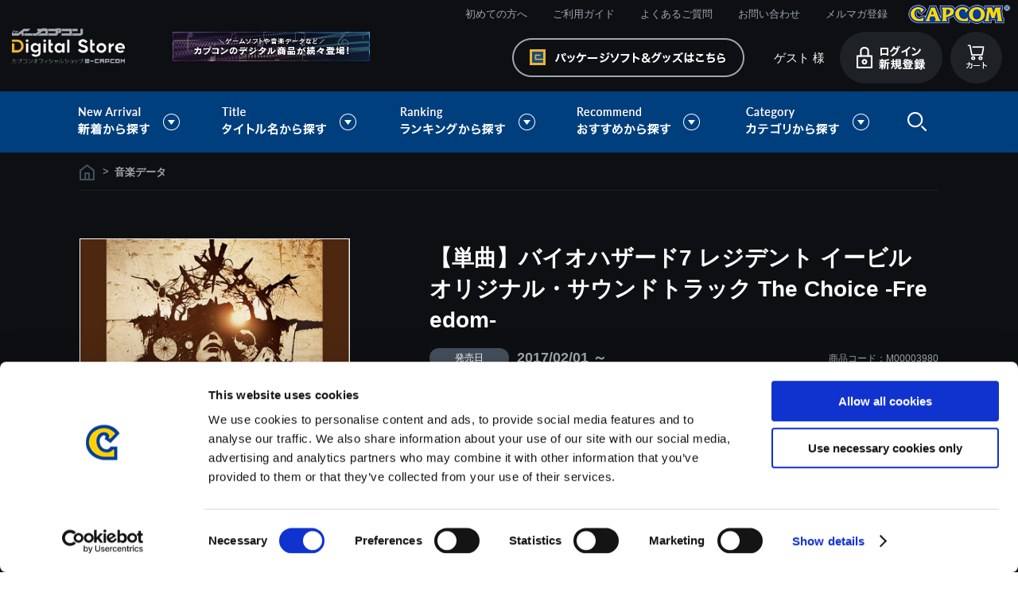

--- FILE ---
content_type: text/html; charset=shift_jis
request_url: https://www.e-capcom.com/shop/g/gM00003980/
body_size: 10541
content:
<!DOCTYPE HTML PUBLIC "-//W3C//DTD HTML 4.01 Transitional//EN"
    "http://www.w3.org/TR/html4/loose.dtd">
<html lang="ja" xml="ja" xmlns:og="http://ogp.me/ns#" xmlns:fb="http://ogp.me/ns/fb#">
<head>
<meta http-equiv="Content-Type" content="text/html; charset=Shift_JIS">
<title>イーカプコン　|【単曲】バイオハザード7 レジデント イービル オリジナル・サウンドトラック The Choice -Freedom-: 音楽データ CAPCOM公式通販サイト</title>

<link rel="canonical" href="https://www.e-capcom.com/shop/g/gM00003980/">


<meta name="description" content="カプコンの商品がなんでも揃う公式通販サイトです！　【単曲】バイオハザード7 レジデント イービル オリジナル・サウンドトラック The Choice -Freedom-、ゲーム・グッズ・CDなど商品はどんどん増えるので、見る度に楽しい発見が! ">
<meta name="keywords" content="e-capcom,イーカプコン,e-CAPCOM,カプコン,モンスターハンター,バイオハザード,ストリートファイター">
<meta http-equiv="content-style-type" content="text/css">
<link rel="stylesheet" type="text/css" href="/css/display_switch.css" />
<meta http-equiv="content-script-type" content="text/javascript">
<script language="JavaScript" type="text/javascript" src="/lib/jquery.js"></script>
<script language="JavaScript" type="text/javascript" src="/lib/jquery-ui.js"></script>
<script language="JavaScript" type="text/javascript" src="/lib/jquery.balloon.js"></script>
<script language="JavaScript" type="text/javascript" src="/lib/goods/jquery.tile.min.js"></script>
<script language="JavaScript" type="text/javascript" src="/js/common.js"></script>
<script language="JavaScript" type="text/javascript" src="/js/jquery.easing.1.3.js"></script>
<script language="JavaScript" type="text/javascript" src="/js/search_suggest.js"></script>
<script language="JavaScript" type="text/javascript" src="/js/jquery.bxslider.js"></script>
<script language="JavaScript" type="text/javascript" src="/js/jquery.lazyload.min.js"></script>
<script language="JavaScript" type="text/javascript" src="/js/jquery.tinyscrollbar.min.js"></script>
<script language="JavaScript" type="text/javascript" src="/js/masonry.pkgd.min.js"></script>
<script language="JavaScript" type="text/javascript" src="/js/imagesloaded.pkgd.min.js"></script>
<script language="JavaScript" type="text/javascript" src="/js/jquery.ry.js"></script>

<!-- Google Tag Manager -->
<script>(function(w,d,s,l,i){w[l]=w[l]||[];w[l].push({'gtm.start':
new Date().getTime(),event:'gtm.js'});var f=d.getElementsByTagName(s)[0],
j=d.createElement(s),dl=l!='dataLayer'?'&l='+l:'';j.async=true;j.src=
'https://www.googletagmanager.com/gtm.js?id='+i+dl;f.parentNode.insertBefore(j,f);
})(window,document,'script','dataLayer','GTM-KRFT3T6');</script>
<!-- End Google Tag Manager -->

<!--[if IE 8]>
<script language="JavaScript" type="text/javascript" src="/lib/efo/pie_ie678.js"></script>
<script language="JavaScript" type="text/javascript" src="/js/init_ie8.js"></script>
<![endif]-->
<link rel="shortcut icon" href="/favicon.ico" />
<link rel="icon" type="image/vnd.microsoft.icon" href="/favicon.ico">
<script type="text/javascript" src=" /js/ga_eventPC_common.js"></script>


<script type="text/javascript" src="/js/goods_ajax_cart_download.js"></script>

<script type="text/javascript" src="/js/goods_ajax_bookmark.js"></script>
<script type="text/javascript" src="/js/goods_ajax_quickview.js"></script>
<link rel="stylesheet" type="text/css" href="/css/core.css">
<link rel="stylesheet" type="text/css" href="/css/skin.css">


	<link rel="stylesheet" type="text/css" href="/css/style_download.css" media="all">

	<script type="text/javascript" src="/js/user_download.js"></script>
	<script language="JavaScript" type="text/javascript" src="/js/toppage_download.js"></script>

<script>
  (function(i,s,o,g,r,a,m){i['GoogleAnalyticsObject']=r;i[r]=i[r]||function(){
  (i[r].q=i[r].q||[]).push(arguments)},i[r].l=1*new Date();a=s.createElement(o),
  m=s.getElementsByTagName(o)[0];a.async=1;a.src=g;m.parentNode.insertBefore(a,m)
  })(window,document,'script','//www.google-analytics.com/analytics.js','ga');

  ga('create', 'UA-29764295-1', 'auto', {'allowLinker': true});

  ga('require', 'linker'); 
  ga('linker:autoLink', ['account.capcom.com'] ); 
  ga('require', 'displayfeatures');
  ga('require', 'linkid', 'linkid.js');
  ga('send', 'pageview');



</script>
<meta property="og:title" content="【単曲】バイオハザード7 レジデント イービル オリジナル・サウンドトラック The Choice -Freedom-">

<meta property="og:url" content="https://www.e-capcom.com/shop/g/gM00003980/">
<meta property="og:image" content="https://www.e-capcom.com/img/goods/S/M00003910.jpg">
<meta property="og:site_name" content="イーカプコン">
<meta property="og:type" content="website">


<meta property="og:locale" content="ja_JP">




<script type="text/javascript" src="//d.rcmd.jp/www.e-capcom.com/item/recommend.js" charset="UTF-8"></script>

<script type="text/javascript">
var crsirefo_jscart = "";
</script>
</head>
<body >



<div id="fb-root"></div>
<script>(function(d, s, id) {
  var js, fjs = d.getElementsByTagName(s)[0];
  if (d.getElementById(id)) return;
  js = d.createElement(s); js.id = id;
  js.src = "//connect.facebook.net/ja_JP/sdk.js#xfbml=1&version=v2.3";
  fjs.parentNode.insertBefore(js, fjs);
}(document, 'script', 'facebook-jssdk'));
</script>

<div class="wrapper_">
	<h1 class="optimaizedH1">【単曲】バイオハザード7 レジデント イービル オリジナル・サウンドトラック The Choice -Freedom-｜CAPCOM公式通販サイト </h1>
	
		 
		  <!-- Google Tag Manager (noscript) -->
<noscript><iframe src="https://www.googletagmanager.com/ns.html?id=GTM-KRFT3T6"
height="0" width="0" style="display:none;visibility:hidden"></iframe></noscript>
<!-- End Google Tag Manager (noscript) -->

<div id="header">
      <div id="header_menu">MENU</div>
      <div id="header_top">
        <h1 class="optimaizedH1"></h1>
        <div id="headernav">
          <ul>
            <li><a href="/shop/c/c97/">初めての方へ</a></li>
            <li><a href="/shop/c/c98/">ご利用ガイド</a></li>
            <li><a href="/shop/c/c9810/">よくあるご質問</a></li>
            <li><a href="/shop/contact/contact.aspx">お問い合わせ</a></li>
            <li><a href="/shop/mail/mag.aspx">メルマガ登録</a></li>
            <li class="logo_"><a href="http://www.capcom.com/"><img src="/img/usr/common/logo_tp.png" alt="CAPCOM"></a></li>
          </ul>
        </div>
      </div>
      <div id="header_mid">
        <div class="header_mid_inner_">
          <p id="sitelogo"><a href="/shop/c/c90/"><img src="/img/usr/common/sitelogo_dl.png" alt="イーカプコン デジタルストア"></a></p>
          <div id="header_banner"><img src="/img/usr/common/header_banner_dl.png" alt=""></div>
          <ul class="customer_menu_">
            <li id="gnav_cart"><a href="/shop/cart/cart.aspx"><img src="/img/usr/common/hnav_cart_dl.png" alt="カート"></a>
              <div class="jscart_replace_"></div>
              <div id="jscart_replace_" style=""></div>
              <script src="/js/goods_cartlist.js" type="text/javascript"></script>
            </li>
            <li id="gnav_login"><a href="/shop/customer/menu.aspx"><img src="/img/usr/common/hnav_login_dl_pc.png" alt="ログイン 新規登録"></a></li>
            <li id="welcomeMessage"><span class="welcome_wrap_"><span class="welcome_name_">ゲスト 様</span></span></li>
            <li id="gnav_goods"><a href="/shop/"><img src="/img/usr/common/hnav_goods.png" alt="パッケージソフト・グッズはこちら"></a></li>
          </ul>
        </div>
      </div>
      <div id="globalnav">
        <ul>
          <li id="gnav_new" class="onchild_"><a href="#">新着から探す</a>
            <div class="layer_">
              <div class="layer_inner_">
                <ul class="txt_">
                  <li><a href="/shop/c/c9210/">新着ゲームソフト（Steam）</a></li>
                  <li><a href="/shop/c/c9220/">新着ゲーム楽曲</a></li>
                </ul>
              </div>
            </div>
            <!-- .layer_ -->

          </li>
          <li id="gnav_titles" class="onchild_"><a href="#">タイトル名から探す</a>
            <div class="layer_">
              <div class="layer_inner_">
                <ul>
                  <li><a href="/shop/c/c9110/"><img src="/img/genre/1/21.gif" alt="モンスターハンター"></a></li>
                  <li><a href="/shop/c/c9120/"><img src="/img/genre/1/18.gif" alt="バイオハザード"></a></li>
                  <li><a href="/shop/c/c9130/"><img src="/img/genre/1/14.gif" alt="ストリートファイター"></a></li>
                  <li><a href="/shop/c/c9140/"><img src="/img/genre/1/22.gif" alt="ロックマン"></a></li>
                  <li><a href="/shop/c/c9150/"><img src="/img/genre/1/16.gif" alt="デビルメイクライ"></a></li>
                  <li><a href="/shop/c/c9160/"><img src="/img/genre/1/13.gif" alt="逆転裁判"></a></li>
                  <li><a href="/shop/c/c9181/"><img src="/img/genre/1/25.gif" alt="ドラゴンズドグマ"></a></li>
                  <li><a href="/shop/c/c9183/"><img src="/img/genre/1/26.gif" alt="祇"></a></li>
                  <li><a href="/shop/c/c9170/"><img src="/img/genre/1/11.gif" alt="大神"></a></li>
                  <li><a href="/shop/c/c9180/"><img src="/img/genre/1/15.gif" alt="戦国BASARA"></a></li>
                  <li class="other_title_"><a href="/shop/c/c9190/">その他タイトルはこちら</a></li>
                  <!-- li><a href="/shop/r/r90/"><img src="/img/usr/banner/head_bnr209.jpg" alt=""></a></li -->
                  <!-- li><a href="/shop/r/r92/"><img src="/img/usr/banner/head_bnr210.jpg" alt=""></a></li-->
                  <!-- li><a href="/shop/r/r94/"><img src="/img/usr/banner/head_bnr211.jpg" alt=""></a></li-->
                </ul>
              </div>
            </div>
            <!-- .layer_ -->
          </li>
          <li id="gnav_ranking" class="onchild_"><a href="#">ランキングから探す</a>
            <div class="layer_">
              <div class="layer_inner_">
                <ul class="txt_">
                  <li class="anchor"><a href="/shop/c/c90/#top_ranking">ゲーム楽曲ランキング</a></li>
                  <!--<li class="anchor"><a href="#steam_ranking_head">Steamゲームランキング</a></li>-->
                </ul>
              </div>
            </div>
            <!-- .layer_ -->
          </li>
          <li id="gnav_recommends" class="onchild_"><a href="#">おすすめから探す</a>
            <div class="layer_">
              <div class="layer_inner_">
                <ul>
                  <li><a href="/shop/g/gD00000169/"><img src="/img/usr/mv/thum/th_mhst3_ds.png" alt="モンスターハンターストーリーズ3"></a></li>
                  <li><a href="/shop/g/gD00000165/"><img src="/img/usr/mv/thum/th_bhreq_ds.png" alt="バイオハザード レクイエム"></a></li>
                  <li><a href="/shop/g/gM00008244/"><img src="/img/usr/mv/thum/th_sf6ostviper.png" alt="【アルバム】Street Fighter 6 [C. Viper] Original Soundtrack"></a></li>
                  <li><a href="/shop/c/c9130/"><img src="/img/usr/mv/thum/th_ds_sf6osty2.png" alt="【アルバム】Street Fighter 6 Original Soundtrack [Year 2]"></a></li>
                  <li><a href="/shop/g/gM00008090/"><img src="/img/usr/mv/thum/th_mhwildsost_ds.png" alt="モンスターハンターワイルズ オリジナルサウンドトラック"></a></li>
                  <li><a href="/shop/c/c9130/"><img src="/img/usr/mv/thum/th_cfcost_ds.png" alt="カプコン ファイティングコレクションOST"></a></li>
                  <li><a href="/shop/g/gE00000073/"><img src="/img/usr/mv/thum/th_onimusha2_ds.png" alt="鬼武者2"></a></li>
                  <li><a href="/shop/g/gE00000075/"><img src="/img/usr/mv/thum/th_cfc2_ds_hatubai.png" alt="カプコン ファイティングコレクション2"></a></li>


                  <!--li><a href="/shop/c/c97/"><img src="/img/usr/mv/thum/th_digital_bnr01.jpg" alt="初めての方ページ"></a></li-->
                  <!--li><a href="/shop/c/c84/"><img src="/img/usr/mv/thum/th_digital_bnr03.jpg" alt="楽曲一覧"></a></li-->
                  <!--li><a href="https://www.e-capcom.com/shop/"><img src="/img/usr/mv/thum/th_digital_bnr06.jpg" alt="イーカプコン"></a></li-->
                </ul>
              </div>
            </div>
            <!-- .layer_ -->
          </li>
          <li id="gnav_categories" class="onchild_"><a href="#">カテゴリから探す</a>
            <div class="layer_">
              <div class="layer_inner_">
                <ul class="txt_ column4_">
                  <li><a href="/shop/c/c84/">ゲーム楽曲</a></li>
                  <li><a href="/shop/c/c83/">ゲームソフト（Steam）</a></li>
                </ul>
              </div>
            </div>
            <!-- .layer_ -->
          </li>
          <li id="header_search" class="onchild_"><a href="/shop/goods/search.aspx">検索</a>
            <div class="layer_">
              <div class="layer_inner_">
                <div class="header_inner_">
                  <div id="header_search_box">
                    <form action="/shop/goods/search.aspx" method="get" name="frmSearch">
                      <input type="hidden" name="search" value="x">
                      <input type="text" autocomplete="off" data-suggest-submit="on" name="keyword" class="keyword_ withSuggestSearch_" title="キーワードを入力してください" id="keyword" tabindex="1" size="8" onfocus="if(this.value == this.title){this.value=''}" onblur="if(this.value == ''){this.value=this.title}" value="キーワードを入力してください">
                      <input type="image" onclick="if(jQuery('#keyword').val() == jQuery('#keyword').attr('title')){jQuery('#keyword').val('')}" src="/img/usr/common/go_dl.png" alt="検索" name="image" tabindex="1">
                      <input type="hidden" name="genre_tree" value="50">
                    </form>
                    <p class="to_searchdetail"><a href="/shop/goods/search.aspx" tabindex="1">詳細検索</a></p>
                  </div>
                </div>
              </div>
            </div>
          </li>
        </ul>
      </div>
    </div>

		  
		 
	
<div class="container_">
	<div class="detail_wrap_">
	<form name="frm" method="POST" action="/shop/cart/cart.aspx">
		<div class="detail_left_">
			<div class="navitopicpath_">
<ul id="bread-crumb-list">
<li itemscope itemtype="//data-vocabulary.org/Breadcrumb">
  <a href="https://www.e-capcom.com/shop/" itemprop="url" class="topicpath_home_">
    <span itemprop="title">ホーム</span>
  </a>
</li>
<li itemscope itemtype="//data-vocabulary.org/Breadcrumb" itemprop="child">
&gt;<a href="/shop/c/c84/" itemprop="url"><span itemprop="title"><strong>音楽データ</strong></span></a>
</li>

</ul>
<br>

</div><div class="clear_"></div>
			

			
			
			
			
			<input type="hidden" value="" id="hidden_variation_group">
			<input type="hidden" value="0" id="variation_design_type">
			<input type="hidden" value="M00003980" id="hidden_goods" name="goods">
			<div class="goodsproductdetail_">
			
				<div class="goodsimg_" id="gallery">
					<div class="gallery_wrap_">
						<div class="img_L_">
							<a href="https://www.e-capcom.com/img/goods/L/M00003910.jpg" name="" title="【単曲】バイオハザード7 レジデント イービル オリジナル・サウンドトラック The Choice -Freedom-" class="fancybox"><img src="https://www.e-capcom.com/img/goods/L/M00003910.jpg" alt="【単曲】バイオハザード7 レジデント イービル オリジナル・サウンドトラック The Choice -Freedom-" class="src_l_"></a>
							
						</div>
						
						
						
						
						
						
						
						
						
						

					</div>
					
					
					<div class="etc_goodsimg_">
						<div class="etc_goodsimg_line_">
							
							
							
							
							
							
							
							
							
							
							
						</div>
					</div>
					
					<div class="sns_btn_">
						<ul>
							<li><a href="https://twitter.com/share" class="twitter-share-button" data-count="none" data-text="" data-via="" data-related="" data-url="" data-lang="ja">Tweet</a>
<script type="text/javascript">
if (window.navigator.userAgent.toLowerCase().indexOf("msie") == -1 || window.navigator.appVersion.toLowerCase().indexOf("msie 8.") == -1) {
  jQuery('.twitter-share-button').append('<script id="twitter_script" type="text/javascript" src="https://platform.twitter.com/widgets.js" charset="UTF-8" />');
}
</script></li>
							<li><fb:like send="false" layout="button_count" width="120" show_faces="false"></fb:like>
</li>
							<li></li>
						</ul>
					</div>
					
					
				</div>
				
				
				<div class="goods_detail_">
					<div class="icon1_"></div>
					<h2 class="goods_name_">【単曲】バイオハザード7 レジデント イービル オリジナル・サウンドトラック The Choice -Freedom-</h2>
				
					<div class="goodsspec_">
						
						<ul class="schedule_">
							
								<li class="delivery_"><span>発売日</span>2017/02/01 ～</li>
							
							
						</ul>
						<div id="spec_goods">商品コード：M00003980</div>
						
						<div class="top_comment_" id="spec_goods_comment">
							
						</div>
						
						
						
							
						
						
						<div class="goods_cart_">
							<div class="goodsprice_wrap_">
						
								<h2 class="goods_price_">
									
									<span class="icon2_">
										
									</span>
									<span class="icon3_">
										
									</span>
									
										
										 150円<span class="tax_">(税込)</span>
									
								</h2>
								<div class="add_point_">
									
										7ポイント付与
									
								</div>
								
								<div class="cart_icon_">
									<img src="https://www.e-capcom.com/img/icon/00000028.png" alt="デジタルストア用_クレジット"><img src="https://www.e-capcom.com/img/icon/00000029.png" alt="デジタルストア用_コンビニペイジー">
								</div>
								
						
							</div>
						
							
							<div class="cartbox_">
								

								<ul class="cart_btn_">
									<li class="cart_">
										
										<input class="btn_cart_l_" type="image" src="/img/sys/button/cart_dl.png" alt="カートへ入れる">
										
										
									</li>
									
									
									
									
									
									
									
										<li class="bookmark_"><a href="https://www.e-capcom.com/shop/customer/bookmark.aspx?goods=M00003980&crsirefo_hidden=f5733d2a9bdcaf8cb5160196aa798d6b01a27c472d77bab1880f238e5e986a1d">
<img class="btn_bookmark_" src="/img/sys/button/bookmark_02.gif" alt="お気に入りに追加" width="62" height="62">
</a>
<script type="text/javascript">
var add_crsirefo = "f5733d2a9bdcaf8cb5160196aa798d6b01a27c472d77bab1880f238e5e986a1d";
</script></li>
									
									
								</ul>
							</div> 
							
							
					
						</div>
					</div>
					
				</div>
			</div>
			
			<div class="goodsset_">
			
<script type="text/javascript">
var crsirefo_jscart = "";
</script>

			<div class="goods_set_area_">
			<h2 class="common_headline2_">収録曲</h2>
				<div class="goods_">
				<table class="formlist_ goods_ goods_music_">
					<tr>
						<th class="track_num_"></th>
						<th class="sample_">試聴</th>
						<th class="name_">曲名</th>
						<th class="artist_">アーティスト名</th>
						<th class="file_size_">再生時間<br>
						サイズ</th>
						<th class="price">価格</th>
						<th class="link"></th>
					</tr>
					<tr>
						<td class="track_num_">
							
						</td>
						<td class="sample_" id="sample">
						
						<a href="#">
							<audio src="/sample/M00003910/70_The Choice -Freedom-.wav" controls></audio>
							<img src="/img/usr/btn_sample_.png" alt="試聴" width="42" height="42" id="play" class="btn_play_">
						</a>
						
						</td>
						<td class="name_">
						
							<a class="goods_name_" href="/shop/g/gM00003980/" title="【単曲】バイオハザード7 レジデント イービル オリジナル・サウンドトラック The Choice -Freedom-">【単曲】バイオハザード7 レジデント イービル オリジナル・サウンドトラック The Choice -Freedom-</a>
						
							
						</td>
						<td class="artist_">
							森本章之
						</td>
						<td class="file_size_">
							00:01:58<br>
							19.9 MB
						</td>
						<td class="price_">
							
								
								 150円(税込)
							
						</td>
						<td class="link_">
						
						</td>
					</tr>
				</table>
				</div>
			</div>

			</div>
			
			<div class="goodscomment3_">
				
				<div id="item_spec" class="item_desc_">
					<h2 class="common_headline2_">商品スペック</h2>
					<div class="item_desc_inner_"> 
					■ご注意事項　＜音楽データをご購入頂く前にご確認ください＞<br>・iPhoneをご利用のお客様へ<br>iPhoneでGoogle Chromeブラウザをご利用の場合は、楽曲ファイルのダウンロードが行えません。<br>誠に恐れ入りますが、Safariブラウザ、もしくはPCからダウンロードを頂けますようお願いいたします。<br><br>【ダウンロードのファイル形式について】<br>・楽曲ファイルは、WAVファイル形式でのご提供となります。<br>※アルバムでご購入された場合のみ、WAVファイル形式での1曲毎のダウンロードだけでなく、MP3ファイル形式のZIPファイルでの【まとめてダウンロード】も可能です。<br>※お客様のPCやスマートフォンなどで、音楽データが再生可能な環境かお確かめの上、ご購入頂けますようお願いします。<br>一部の機種やご利用環境によっては対応していない場合がございます。<br><br>【ご購入について】<br>・表示価格は税込価格となります。<br>・こちらの商品は「CD」ではありません。楽曲ファイルをダウンロードいただくデジタルコンテンツとなりますため、ご注意ください。<br>・ダウンロードの「サイズ」は、実際のファイルサイズと異なる場合がございます。<br>・商品の特性上、一度ご購入いただいた商品については、注文のキャンセル、返金を承ることができません。<br>・ダウンロードやご利用時にかかる通信料はお客さまのご負担となります。<br>・商品をダウンロードする際の通信料に関しては、お客様がご契約している料金プランにより異なります。通信会社や携帯電話会社にご確認のうえ、ご利用ください。<br>・ダウンロード時、回線速度によっては5分～60分程度のお時間がかかる場合がございます。<br>※ご購入いただいたファイルのダウンロードの際には、通信環境が安定しているWifi環境でお試しください。
					</div>
				</div>
				
			</div>
			<div class="goodscomment4_">
				
			</div>

			
		</div>
		<div class="detail_right_">

			

			
			<script type="text/javascript">
			try{
			  _rcmdjp._displayRecommend({
			    type: 'pv',
			    code: 'M00003980',
			    //filter: 'category',
			    template: 'recommend'
			  });
			} catch(err) {}
			</script>
			

		
		</div>
	</form>

<link rel="stylesheet" type="text/css" href="/lib/goods/fancybox/jquery.fancybox.css" media="all" >
<script type="text/javascript" src="/lib/goods/fancybox/jquery.fancybox.pack.js"></script> 
<script type="text/javascript" src="/js/goods_zoomjs.js"></script> 

<script type="text/javascript" src="/js/goodspage_download.js"></script>



<script type="text/javascript">
try{
  _rcmdjp._setItemData({
    code: 'M00003980',
    url: '/shop/g/gM00003980/',
    name: '【単曲】バイオハザード7 レジデント イービル オリジナル・サウンドトラック The Choice -Freedom-',
    image: 'https://www.e-capcom.com/img/goods/S/M00003910.jpg',
    price: '150' ,
    category: '84',
    stock: '1'
  });
} catch(err) {}
</script>



</div>


<div class="cartbox2_">
	
	<form action="/shop/cart/cart.aspx" method="POST" name="frm2" onsubmit="return GetCheckboxGoods();">
		<div class="cartbox2_inner_">
			<div class="img_"><span><img src="https://www.e-capcom.com/img/goods/L/M00003910.jpg" alt="【単曲】バイオハザード7 レジデント イービル オリジナル・サウンドトラック The Choice -Freedom-"></span></div>
			<div class="cartbox2_detail_wrap_">
				<div class="desc_">
					<div class="icon1_"></div>
					<div class="name_">【単曲】バイオハザード7 レジデント イービル オリジナル・サウンドトラック The Choice -Freedom-</div>
					
				</div>
				<div class="detail_">
					<div class="detail_text_">
						<h2 class="goods_price_">
							
							<span class="icon2_">
								
							</span>
							<span class="icon3_">
								
							</span>
							
								
								 150円<span class="tax_">(税込)</span>
							
						</h2>
						<div class="add_point_">
						
							7ポイント付与
						
						</div>
					</div>
					<input type="hidden" value=M00003980 name="goods">
					<ul class="cart_btn_">
						<li class="cart_">
								
								<a href="/shop/cart/cart.aspx?goods=M00003980">
									<img class="btn_cart_l_" src="/img/sys/button/cart_dl.png" alt="" border="0">
								</a>
								
								
						</li>
						<li class="bookmark_"><a href="https://www.e-capcom.com/shop/customer/bookmark.aspx?goods=M00003980&crsirefo_hidden=f5733d2a9bdcaf8cb5160196aa798d6b01a27c472d77bab1880f238e5e986a1d">
<img class="btn_bookmark_" src="/img/sys/button/bookmark_02.gif" alt="お気に入りに追加" width="62" height="62">
</a>
<script type="text/javascript">
var add_crsirefo = "f5733d2a9bdcaf8cb5160196aa798d6b01a27c472d77bab1880f238e5e986a1d";
</script></li>
					</ul>
				</div>
			</div>
		</div>
	</form>
</div>

	<div class="rightmenuframe_">
	<div id="block_of_rightmenu_top">


		


</div>
<div id="block_of_rightmenu_middle">


		


</div>
<div id="block_of_itemhistory">
<div class="sidebox_" id="sidebox_itemhistory">
<h2>最近チェックしたアイテム</h2>
<div id="itemHistory">
<div id="itemHistoryDetail">

</div>
<div id="historyCaution" class="disp_block_">
<span id="messNothing" class="disp_none_">最近見た商品がありません。</span>
<span id="messRedraw" class="disp_none_">履歴を残す場合は、"履歴を残す"をクリックしてください。</span>
</div>
<div id="itemHistoryButton">
</div>

<script type="text/javascript" src="/lib/js.cookie.js"></script>
<input type="hidden" id="js_leave_History" value="0" />
<script type="text/javascript" src="/js/goods_history.js"></script>
</div>
</div>
</div>
<div id="block_of_rightmenu_bottom">


		


</div>


	</div>
</div>

	
		<div id="footer">
			
				      <p id="footer_pagetop"><a href="#"><img src="/img/usr/common/pagetop.png" alt="音楽"></a></p>
      <p id="top_anime"><img src="/img/usr/common/top_anime.gif" alt=""></p>
      <div id="footer_guide">
        <div class="footer_inner_">
          <div id="column2" class="column_">
            <dl>
              <dt><a href="#">お支払い方法について</a></dt>
              <dd>クレジットカード・ペイジー/コンビニ決済から選択できます。 <span class="img_"><img src="/img/usr/common/img_fg_pay_02.png" alt="お支払い方法" width="658" height="57"></span> </dd>
            </dl>
            <dl>
              <dt><a href="#">返金・キャンセルについて</a></dt>
              <dd>ご注文の売買契約成立後は商品の特性上、当社による商品の取り違い、その他当社が別途認める場合以外は、原則として商品の返金・キャンセルに応じることはできません。</dd>
            </dl>
          </div>
          <!-- #column2 -->

          <div id="column3" class="column_">
            <dl>
              <dt><span class="nolink_">お問い合わせ</span></dt>
              <dd>
                <ul>
                  <li><a href="/shop/c/c98/"><img src="/img/usr/common/btn_fg_guide_02.png" alt="ご利用ガイド"></a></li>
                  <li><a href="/shop/c/c9810/"><img src="/img/usr/common/btn_fg_faq_02.png" alt="よくあるご質問はこちら"></a></li>
                  <li><a href="/shop/contact/contact.aspx"><img src="/img/usr/common/btn_fg_mail_02.png" alt="フォームでのお問い合わせはこちら"></a></li>
                </ul>
              </dd>
            </dl>
          </div>
          <!-- #column3 -->
        </div>
      </div>
      <div id="footernav">
        <div class="footer_inner_">
          <dl>
            <dt>基本情報 </dt>
            <dd><a href="/shop/pages/terms.aspx">利用規約</a></dd>
            <dd><a href="/shop/pages/commerce-law.aspx">特商取引法に基づく表示</a></dd>
            <dd><a href="https://c.cid.capcom.com/info/policy_ingame/privacy/ja/" target="_blank">プライバシーポリシー</a></dd>
            <dd><a href="/shop/pages/cookie-policy.aspx" target="_blank">Cookieポリシー</a></dd>
            <dd><a href="https://www.capcom.co.jp/ir/index.html">会社情報</a></dd>
          </dl>
          <dl>
            <dt>ご利用情報</dt>
            <dd><a href="/shop/c/c97/#">初めての方へ</a></dd>
            <dd><a href="/shop/c/c98/">ご利用ガイド</a></dd>
            <dd><a href="/shop/c/c9810/">よくある質問</a></dd>
            <dd><a href="/shop/contact/contact.aspx">お問い合わせ</a></dd>
          </dl>
          <dl>
            <dt>会員メニュー</dt>
            <dd><a href="/shop/customer/menu.aspx">ログイン/新規会員登録</a></dd>
            <!-- dd><a href="/shop/customer/agree.aspx">新規会員登録</a></dd -->
            <dd><a href="/shop/mail/mag.aspx">メルマガ登録</a></dd>
          </dl>
          <dl class="long_">
            <dt>タイトル名から探す</dt>
            <dd>
              <ul>
                <li><a href="/shop/c/c9110/">モンスターハンター</a></li>
                <li><a href="/shop/c/c9120/">バイオハザード</a></li>
                <li><a href="/shop/c/c9130/">ストリートファイター</a></li>
                <li><a href="/shop/c/c9140/">ロックマン</a></li>
              </ul>
              <ul>
                <li><a href="/shop/c/c9181/">ドラゴンズドグマ</a></li>
                <li><a href="/shop/c/c9150/">デビルメイクライ</a></li>
                <li><a href="/shop/c/c9160/">逆転裁判</a></li>
                <li><a href="/shop/c/c9170/">大神</a></li>
              </ul>
            </dd>
          </dl>
        </div>
      </div>
      <div id="footer_bottom">
        <div class="footer_inner_">
          <p id="copyright">&copy;CAPCOM</p>
        </div>
      </div>

			
			<div class="change_mode_"><a href="?ismodesmartphone=on">スマートフォン版を表示する</a></div>
		</div>
		

</div>
<div hidden>
 <div id='enhanced-ecommerce-goods'>M00003980</div>
 <div id='enhanced-ecommerce-category'>84</div>
</div>

</body>
</html>



--- FILE ---
content_type: text/javascript; charset=utf-8
request_url: https://d.rcmd.jp/www.e-capcom.com/item/i/default/M00003980.js?1769020721123
body_size: 443
content:
_rcmdjp._itemRecommendCallback("M00003980","default",[{"category":"84","code":"M00003964","display_end":"","display_start":"","image":"https://www.e-capcom.com/img/goods/S/M00003910.jpg","name":"\u3010\u5358\u66f2\u3011\u30d0\u30a4\u30aa\u30cf\u30b6\u30fc\u30c97 \u30ec\u30b8\u30c7\u30f3\u30c8 \u30a4\u30fc\u30d3\u30eb \u30aa\u30ea\u30b8\u30ca\u30eb\u30fb\u30b5\u30a6\u30f3\u30c9\u30c8\u30e9\u30c3\u30af The Breaking Point","price":"150","release_date":"","stock":"1","url":"/shop/g/gM00003964/"},{"category":"84","code":"M00003936","display_end":"","display_start":"","image":"https://www.e-capcom.com/img/goods/S/M00003910.jpg","name":"\u3010\u5358\u66f2\u3011\u30d0\u30a4\u30aa\u30cf\u30b6\u30fc\u30c97 \u30ec\u30b8\u30c7\u30f3\u30c8 \u30a4\u30fc\u30d3\u30eb \u30aa\u30ea\u30b8\u30ca\u30eb\u30fb\u30b5\u30a6\u30f3\u30c9\u30c8\u30e9\u30c3\u30af Atmosphere -The Nest-","price":"150","release_date":"","stock":"1","url":"/shop/g/gM00003936/"},{"category":"84","code":"M00003967","display_end":"","display_start":"","image":"https://www.e-capcom.com/img/goods/S/M00003910.jpg","name":"\u3010\u5358\u66f2\u3011\u30d0\u30a4\u30aa\u30cf\u30b6\u30fc\u30c97 \u30ec\u30b8\u30c7\u30f3\u30c8 \u30a4\u30fc\u30d3\u30eb \u30aa\u30ea\u30b8\u30ca\u30eb\u30fb\u30b5\u30a6\u30f3\u30c9\u30c8\u30e9\u30c3\u30af Calm Before the Storm","price":"150","release_date":"","stock":"1","url":"/shop/g/gM00003967/"},{"category":"84","code":"M00003953","display_end":"","display_start":"","image":"https://www.e-capcom.com/img/goods/S/M00003910.jpg","name":"\u3010\u5358\u66f2\u3011\u30d0\u30a4\u30aa\u30cf\u30b6\u30fc\u30c97 \u30ec\u30b8\u30c7\u30f3\u30c8 \u30a4\u30fc\u30d3\u30eb \u30aa\u30ea\u30b8\u30ca\u30eb\u30fb\u30b5\u30a6\u30f3\u30c9\u30c8\u30e9\u30c3\u30af The Choice -Love-","price":"150","release_date":"","stock":"1","url":"/shop/g/gM00003953/"},{"category":"84","code":"M00003925","display_end":"","display_start":"","image":"https://www.e-capcom.com/img/goods/S/M00003910.jpg","name":"\u3010\u5358\u66f2\u3011\u30d0\u30a4\u30aa\u30cf\u30b6\u30fc\u30c97 \u30ec\u30b8\u30c7\u30f3\u30c8 \u30a4\u30fc\u30d3\u30eb \u30aa\u30ea\u30b8\u30ca\u30eb\u30fb\u30b5\u30a6\u30f3\u30c9\u30c8\u30e9\u30c3\u30af Out in the Open","price":"150","release_date":"","stock":"1","url":"/shop/g/gM00003925/"},{"category":"84","code":"M00003957","display_end":"","display_start":"","image":"https://www.e-capcom.com/img/goods/S/M00003910.jpg","name":"\u3010\u5358\u66f2\u3011\u30d0\u30a4\u30aa\u30cf\u30b6\u30fc\u30c97 \u30ec\u30b8\u30c7\u30f3\u30c8 \u30a4\u30fc\u30d3\u30eb \u30aa\u30ea\u30b8\u30ca\u30eb\u30fb\u30b5\u30a6\u30f3\u30c9\u30c8\u30e9\u30c3\u30af Into the Wreckage","price":"150","release_date":"","stock":"1","url":"/shop/g/gM00003957/"},{"category":"84","code":"M00003940","display_end":"","display_start":"","image":"https://www.e-capcom.com/img/goods/S/M00003910.jpg","name":"\u3010\u5358\u66f2\u3011\u30d0\u30a4\u30aa\u30cf\u30b6\u30fc\u30c97 \u30ec\u30b8\u30c7\u30f3\u30c8 \u30a4\u30fc\u30d3\u30eb \u30aa\u30ea\u30b8\u30ca\u30eb\u30fb\u30b5\u30a6\u30f3\u30c9\u30c8\u30e9\u30c3\u30af Keeper of the Greenhouse \u2160","price":"150","release_date":"","stock":"1","url":"/shop/g/gM00003940/"},{"category":"84","code":"M00003913","display_end":"","display_start":"","image":"https://www.e-capcom.com/img/goods/S/M00003910.jpg","name":"\u3010\u5358\u66f2\u3011\u30d0\u30a4\u30aa\u30cf\u30b6\u30fc\u30c97 \u30ec\u30b8\u30c7\u30f3\u30c8 \u30a4\u30fc\u30d3\u30eb \u30aa\u30ea\u30b8\u30ca\u30eb\u30fb\u30b5\u30a6\u30f3\u30c9\u30c8\u30e9\u30c3\u30af On the Road","price":"150","release_date":"","stock":"1","url":"/shop/g/gM00003913/"},{"category":"84","code":"M00003982","display_end":"","display_start":"","image":"https://www.e-capcom.com/img/goods/S/M00003910.jpg","name":"\u3010\u5358\u66f2\u3011\u30d0\u30a4\u30aa\u30cf\u30b6\u30fc\u30c97 \u30ec\u30b8\u30c7\u30f3\u30c8 \u30a4\u30fc\u30d3\u30eb \u30aa\u30ea\u30b8\u30ca\u30eb\u30fb\u30b5\u30a6\u30f3\u30c9\u30c8\u30e9\u30c3\u30af The Grudge","price":"150","release_date":"","stock":"1","url":"/shop/g/gM00003982/"},{"category":"84","code":"M00003947","display_end":"","display_start":"","image":"https://www.e-capcom.com/img/goods/S/M00003910.jpg","name":"\u3010\u5358\u66f2\u3011\u30d0\u30a4\u30aa\u30cf\u30b6\u30fc\u30c97 \u30ec\u30b8\u30c7\u30f3\u30c8 \u30a4\u30fc\u30d3\u30eb \u30aa\u30ea\u30b8\u30ca\u30eb\u30fb\u30b5\u30a6\u30f3\u30c9\u30c8\u30e9\u30c3\u30af \u201dSacrifice\u201d by The Sewer Gatorz","price":"150","release_date":"","stock":"1","url":"/shop/g/gM00003947/"}]);

--- FILE ---
content_type: application/javascript
request_url: https://www.e-capcom.com/js/common.js
body_size: 3249
content:
/// <reference path="jquery.js"/>
jQuery.noConflict();

// global変数
var EC_WWW_ROOT = '';

// default charsetの設定
jQuery.ajaxSetup({ contentType: 'application/x-www-form-urlencoded; charset=utf-8' });

// util
function _ecUtil() {
    // ダブルクリック禁止処理
    this.ignoreDblClickFlag = null;

    // 郵便番号検索
    var timerId_lookupzip_ = null;
    var zipcache_lookupzip_ = '';

    // 全角半角変換
    this.hanMap = {};
    this.zenMap = {
        'ａ': 'a', 'ｂ': 'b', 'ｃ': 'c', 'ｄ': 'd', 'ｅ': 'e', 'ｆ': 'f', 'ｇ': 'g', 'ｈ': 'h', 'ｉ': 'i', 'ｊ': 'j',
        'ｋ': 'k', 'ｌ': 'l', 'ｍ': 'm', 'ｎ': 'n', 'ｏ': 'o', 'ｐ': 'p', 'ｑ': 'q', 'ｒ': 'r', 'ｓ': 's', 'ｔ': 't',
        'ｕ': 'u', 'ｖ': 'v', 'ｗ': 'w', 'ｘ': 'x', 'ｙ': 'y', 'ｚ': 'z', 'Ａ': 'A', 'Ｂ': 'B', 'Ｃ': 'C', 'Ｄ': 'D',
        'Ｅ': 'E', 'Ｆ': 'F', 'Ｇ': 'G', 'Ｈ': 'H', 'Ｉ': 'I', 'Ｊ': 'J', 'Ｋ': 'K', 'Ｌ': 'L', 'Ｍ': 'M', 'Ｎ': 'N',
        'Ｏ': 'O', 'Ｐ': 'P', 'Ｑ': 'Q', 'Ｒ': 'R', 'Ｓ': 'S', 'Ｔ': 'T', 'Ｕ': 'U', 'Ｖ': 'V', 'Ｗ': 'W', 'Ｘ': 'X',
        'Ｙ': 'Y', 'Ｚ': 'Z', '０': '0', '１': '1', '２': '2', '３': '3', '４': '4', '５': '5', '６': '6', '７': '7',
        '８': '8', '９': '9', '！': '!', '＠': '@', '＃': '#', '＄': '$', '％': '%', '＾': '^', '＆': '&', '＊': '*',
        '（': '(', '）': ')', '＿': '_', '＋': '+', '｜': '|', '￣': '~', '－': '-', '＝': '=', '￥': '\\', '｀': '`',
        '｛': '{', '｝': '}', '［': '[', '］': ']', '：': ':', '”': '"', '；': ';', '’': '\'', '＜': '<', '＞': '>',
        '？': '?', '，': ',', '．': '.', '／': '/', '。': '｡', '「': '｢', '」': '｣', '、': '､', '・': '･', 'ヲ': 'ｦ',
        'ァ': 'ｧ', 'ィ': 'ｨ', 'ゥ': 'ｩ', 'ェ': 'ｪ', 'ォ': 'ｫ', 'ャ': 'ｬ', 'ュ': 'ｭ', 'ョ': 'ｮ', 'ッ': 'ｯ', 'ー': 'ｰ',
        'ア': 'ｱ', 'イ': 'ｲ', 'ウ': 'ｳ', 'エ': 'ｴ', 'オ': 'ｵ', 'カ': 'ｶ', 'キ': 'ｷ', 'ク': 'ｸ', 'ケ': 'ｹ', 'コ': 'ｺ',
        'サ': 'ｻ', 'シ': 'ｼ', 'ス': 'ｽ', 'セ': 'ｾ', 'ソ': 'ｿ', 'タ': 'ﾀ', 'チ': 'ﾁ', 'ツ': 'ﾂ', 'テ': 'ﾃ', 'ト': 'ﾄ',
        'ナ': 'ﾅ', 'ニ': 'ﾆ', 'ヌ': 'ﾇ', 'ネ': 'ﾈ', 'ノ': 'ﾉ', 'ハ': 'ﾊ', 'ヒ': 'ﾋ', 'フ': 'ﾌ', 'ヘ': 'ﾍ', 'ホ': 'ﾎ',
        'マ': 'ﾏ', 'ミ': 'ﾐ', 'ム': 'ﾑ', 'メ': 'ﾒ', 'モ': 'ﾓ', 'ヤ': 'ﾔ', 'ユ': 'ﾕ', 'ヨ': 'ﾖ', 'ラ': 'ﾗ', 'リ': 'ﾘ',
        'ル': 'ﾙ', 'レ': 'ﾚ', 'ロ': 'ﾛ', 'ワ': 'ﾜ', 'ン': 'ﾝ', 'ガ': 'ｶﾞ', 'ギ': 'ｷﾞ', 'グ': 'ｸﾞ', 'ゲ': 'ｹﾞ', 'ゴ': 'ｺﾞ',
        'ザ': 'ｻﾞ', 'ジ': 'ｼﾞ', 'ズ': 'ｽﾞ', 'ゼ': 'ｾﾞ', 'ゾ': 'ｿﾞ', 'ダ': 'ﾀﾞ', 'ヂ': 'ﾁﾞ', 'ヅ': 'ﾂﾞ', 'デ': 'ﾃﾞ', 'ド': 'ﾄﾞ',
        'バ': 'ﾊﾞ', 'パ': 'ﾊﾟ', 'ビ': 'ﾋﾞ', 'ピ': 'ﾋﾟ', 'ブ': 'ﾌﾞ', 'プ': 'ﾌﾟ', 'ベ': 'ﾍﾞ', 'ペ': 'ﾍﾟ', 'ボ': 'ﾎﾞ', 'ポ': 'ﾎﾟ',
        'ヴ': 'ｳﾞ', '゛': 'ﾞ', '゜': 'ﾟ', '　': ' '
    };

    // 半角->全角マップ
    for (var key in this.zenMap) {
        if (!this.hanMap[this.zenMap[key]]) {
            this.hanMap[this.zenMap[key]] = key;
        }
    }

    // 半角<->全角変換
    this.strConvert = function(obj, isHanToZen) {
        if (obj.value == obj.getAttribute("title")){
            return true;
        }
        var str = obj.value;
        var conv = '';
        var map = isHanToZen ? this.hanMap : this.zenMap;

        for (var i = 0; i < str.length; i++) {
            var tmp = '';
            if (i < str.length - 1) {
                tmp = str.substring(i, i + 2);
            }
            if (map[tmp]) {
                conv += map[tmp];
                i++;
                continue;
            } else {
                tmp = str.substring(i, i + 1);
                conv += map[tmp] ? map[tmp] : tmp;
            }
        }
        obj.value = conv;
        return true;
    }

    // ダブルクリック（連続ポスト）の制御
    this.ignoreDblClick = function() {
        if (this.ignoreDblClickFlag == null) {
            this.ignoreDblClickFlag = 1;
            return true;
        } else {
            return false;
        }
    }

    // htmlタグの置き換え
    this.htmlspecialchars = function(str) {
        if (!str || str == '') { return ''; }
        str = str.replace(/&/g, '&amp;');
        str = str.replace(/"/g, '&quot;');
        str = str.replace(/'/g, '&#039;');
        str = str.replace(/</g, '&lt;');
        str = str.replace(/>/g, '&gt;');
        return str;
    }

    // 郵便番号検索
    this.lookupZipInit = function(zip, pref, addr, addr2, cnt, offset) {
        var defaultXOffset = 90;
        var timerOffset = 300;

        var zip_id = '#' + zip + cnt;
        var pref_id = '#' + pref + cnt;
        var addr_id = '#' + addr + cnt;
        var addr2_id = '#' + addr2 + cnt;

        offset = offset + defaultXOffset;
        jQuery(zip_id).bind('keyup', function() {
            jQuery('ul.ziplist_').remove();

            if (zipcache_lookupzip_ == jQuery(zip_id).val()) {
                zipcache_lookupzip_ = jQuery(zip_id).val();
                return false;
            }
            zipcache_lookupzip_ = jQuery(zip_id).val();

            clearTimeout(timerId_lookupzip_);
            timerId_lookupzip_ = setTimeout(function() {
                if (!jQuery(zip_id).val().match(/^[0-9]{3}[\-]{0,1}[0-9]{0,4}$/)) {
                    return true;
                }
                jQuery.get('../search/lookupzipjson.aspx',
                  {
                      zip: jQuery(zip_id).val(),
                      charset: 'shift_jis'
                  },
                function(data, status) {
                    var of = jQuery(zip_id).offset();
                    var ul = jQuery('<ul></ul>').addClass('ziplist_');
                    ul.css('top', of.top);
                    ul.css('left', of.left + offset);

                    var searchCount = 0;
                    var tempzip, temppref, tempaddr, tempaddr2;
                    jQuery.each(data, function(key, item) {
                        searchCount++;
                        tempzip = item.zip;
                        temppref = item.pref;
                        tempaddr = item.addr;
                        tempaddr2 = item.addr2;

                        var li = jQuery('<li>' + key + ' ' + item.pref + ' ' + item.addr + ' ' + item.addr2 + '</li>');
                        li.bind('click', function() {
                            jQuery(zip_id).val(item.zip);
                            jQuery(pref_id).val(item.pref);
                            jQuery(addr_id).val(item.addr);
                            jQuery(addr2_id).val(item.addr2);
                            jQuery('ul.ziplist_').remove();
                            jQuery(zip_id).blur();
                            jQuery(pref_id).change();
                            jQuery(addr_id).focus();
                            jQuery(addr2_id).blur().focus();
                            return false;
                        });
                        li.bind('mouseover', function() { li.addClass('hover'); });
                        li.bind('mouseleave', function() { li.removeClass('hover'); });
                        ul.append(li);
                    });

                    if ((searchCount == 1) && (zipcache_lookupzip_.replace("-","").length == 7)) {
                        jQuery(zip_id).val(tempzip);
                        jQuery(pref_id).val(temppref);
                        jQuery(addr_id).val(tempaddr);
                        jQuery(addr2_id).val(tempaddr2);
                        jQuery('ul.ziplist_').remove();
                        jQuery(zip_id).blur();
                        jQuery(pref_id).change();
                        jQuery(addr_id).focus();
                        jQuery(addr2_id).blur().focus();
                        return false;
                    } else if (searchCount != 0) {
                        jQuery(document.body).append(ul);
                    }
                }, 'json'
                );
            }, timerOffset);
        });
    }

    // 汎用入力チェック
    this.confirmInputCheck = function() {
        // メールアドレスチェック
        if (jQuery('#mail').length == 1 && jQuery('#cmail').length == 1) {
            if (jQuery('#mail').val() != jQuery('#cmail').val()) {
                alert('メールアドレスとメールアドレス（確認）が一致しません');
                ecUtil.ignoreDblClickFlag = false;
                return false;
            }
        }

        // メールアドレスチェック２
        if (jQuery('#newmail1').length == 1 && jQuery('#newmail2').length == 1) {
            if (jQuery('#newmail1').val() != jQuery('#newmail2').val()) {
                alert('メールアドレスとメールアドレス（確認）が一致しません');
                ecUtil.ignoreDblClickFlag = false;
                return false;
            }
        }

        // パスワードチェック
        if (jQuery('#pwd').length == 1 && jQuery('#cpwd').length == 1) {
            if (jQuery('#pwd').val() != jQuery('#cpwd').val()) {
                alert('入力されたパスワードと確認用パスワードが一致しません');
                ecUtil.ignoreDblClickFlag = false;
                return false;
            }
        }

        // パスワードチェック2
        if (jQuery('#npwd1').length == 1 && jQuery('#npwd2').length == 1) {
            if (jQuery('#npwd1').val() != jQuery('#npwd2').val()) {
                alert('入力されたパスワードと確認用パスワードが一致しません');
                ecUtil.ignoreDblClickFlag = false;
                return false;
            }
        }

        // IDチェック
        if (jQuery('#newid1').length == 1 && jQuery('#newid2').length == 1) {
            if (jQuery('#newid1').val() != jQuery('#newid2').val()) {
                alert('入力されたIDと確認用IDが一致しません');
                ecUtil.ignoreDblClickFlag = false;
                return false;
            }
        }
        
        // IDとPASSの不一致確認
        if (jQuery('#uid').length == 1 && jQuery('#pwd').length == 1) {
            if (jQuery('#uid').val() != "" && jQuery('#pwd').val() != "" ) {
	            if (jQuery('#uid').val() == jQuery('#pwd').val()) {
	                alert('会員IDとパスワードは別々のものを指定してください');
	                jQuery('#pwd').val('');
	                jQuery('#cpwd').val('');
	                ecUtil.ignoreDblClickFlag = false;
	                return false;
	            }
			}
	    }
        
        return true;
    }

	// 名前の高さを行ごとにそろえる
	this.tileGoodsList = function() {
		
		// 二重実行の防止
		var excuteKey = "goods_list_tiled";
		var tiled = jQuery(document).data(excuteKey);
		if (tiled) return;
		jQuery(document).data(excuteKey , true);
		
		// 対象のセレクタ
		var frameSelector = ".tile_frame_"; // 一覧を包むフレーム
		var lineSelector =  ".tile_line_";  // 行
		var itemSelector =  ".tile_item_";  // 個々の商品
		var elmSelector =   ".tile_elm_";   // 高さを合わせる要素
		
		// 一覧を包むフレームが見つからない場合は、処理を終了
		var frames = jQuery(frameSelector);
		if (frames.length < 1) return;
		
		frames.each(function() {
			
			// 対象の一覧
			var frame = jQuery(this);
			
			// 列の数を取得
			var maxColumn = frame.find(lineSelector + ":first").children(itemSelector).length;
			
			// 指定要素の高さを揃える
			if (maxColumn && maxColumn > 1) 
				frame.find(elmSelector).tile(maxColumn);
		});
	}
}

var ecUtil = new _ecUtil();

